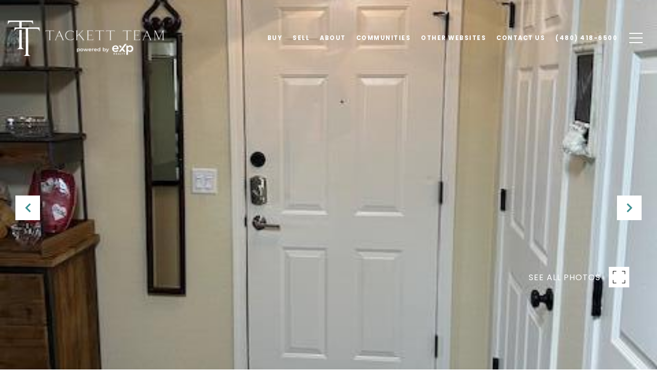

--- FILE ---
content_type: text/html; charset=utf-8
request_url: https://bss.luxurypresence.com/buttons/googleOneTap?companyId=c2b2a975-4c0e-4085-b9a6-3e54817f8edc&websiteId=a6aca73f-af0e-4a18-9cff-074362391ac8&pageId=4f6dbdde-c3b5-45f0-b123-b72342ce6304&sourceUrl=https%3A%2F%2Fthegrayhawkgroup.com%2Fproperties%2F20100-n-78th-place-1176-scottsdale-az-us-85255-6688765&pageMeta=%7B%22sourceResource%22%3A%22properties%22%2C%22pageElementId%22%3A%22e9f981cd-e481-4043-afce-ddf7bd1f73a0%22%2C%22pageQueryVariables%22%3A%7B%22property%22%3A%7B%22id%22%3A%22e9f981cd-e481-4043-afce-ddf7bd1f73a0%22%7D%2C%22properties%22%3A%7B%22relatedNeighborhoodPropertyId%22%3A%22e9f981cd-e481-4043-afce-ddf7bd1f73a0%22%2C%22sort%22%3A%22salesPrice%22%7D%2C%22neighborhood%22%3A%7B%22id%22%3A%220684532c-61c9-4a1b-9a09-6532761d00ab%22%7D%2C%22pressReleases%22%3A%7B%22propertyId%22%3A%22e9f981cd-e481-4043-afce-ddf7bd1f73a0%22%7D%7D%7D
body_size: 2933
content:
<style>
  html, body {margin: 0; padding: 0;}
</style>
<script src="https://accounts.google.com/gsi/client" async defer></script>
<script>
const parseURL = (url) => {
    const a = document.createElement('a');
    a.href = url;
    return a.origin;
}

const login = (token, provider, source)  => {
  const origin = (window.location != window.parent.location)
    ? parseURL(document.referrer)
    : window.location.origin;  
  const xhr = new XMLHttpRequest();
  xhr.responseType = 'json';
  xhr.onreadystatechange = function() {
    if (xhr.readyState === 4) {
      const response = xhr.response;
      const msg = {
        event: response.status,
        provider: provider,
        source: source,
        token: token
      }
      window.parent.postMessage(msg, origin);
    }
  }
  xhr.withCredentials = true;
  xhr.open('POST', `${origin}/api/v1/auth/login`, true);
  xhr.setRequestHeader("Content-Type", "application/json;charset=UTF-8");
  xhr.send(JSON.stringify({
    token,
    provider,
    source,
    websiteId: 'a6aca73f-af0e-4a18-9cff-074362391ac8',
    companyId: 'c2b2a975-4c0e-4085-b9a6-3e54817f8edc',
    pageId: '4f6dbdde-c3b5-45f0-b123-b72342ce6304',
    sourceUrl: 'https://thegrayhawkgroup.com/properties/20100-n-78th-place-1176-scottsdale-az-us-85255-6688765',
    pageMeta: '{"sourceResource":"properties","pageElementId":"e9f981cd-e481-4043-afce-ddf7bd1f73a0","pageQueryVariables":{"property":{"id":"e9f981cd-e481-4043-afce-ddf7bd1f73a0"},"properties":{"relatedNeighborhoodPropertyId":"e9f981cd-e481-4043-afce-ddf7bd1f73a0","sort":"salesPrice"},"neighborhood":{"id":"0684532c-61c9-4a1b-9a09-6532761d00ab"},"pressReleases":{"propertyId":"e9f981cd-e481-4043-afce-ddf7bd1f73a0"}}}',
    utm: '',
    referrer: ''
  }));
}

function getExpirationCookie(expiresInMiliseconds) {
  const tomorrow  = new Date(Date.now() + expiresInMiliseconds); // The Date object returns today's timestamp
  return `thegrayhawkgroup.com-SID=true; expires=${tomorrow.toUTCString()}; path=/; Secure; SameSite=None`;
}

function handleCredentialResponse(response) {
  document.cookie = getExpirationCookie(24 * 60 * 60 * 1000); // 1 day
  login(response.credential, 'GOOGLE', 'GOOGLE_SIGN_ON');
}

function handleClose() {
  const msg = {
    event: 'cancel',
    provider: 'GOOGLE',
    source: 'GOOGLE_SIGN_ON'
  }
  const origin = (window.location != window.parent.location)
    ? parseURL(document.referrer)
    : window.location.origin;
  window.parent.postMessage(msg, origin);
  document.cookie = getExpirationCookie(2 * 60 * 60 * 1000); // 2 hours
}

</script>
<div id="g_id_onload"
  data-client_id="673515100752-7s6f6j0qab4skl22cjpp7eirb2rjmfcg.apps.googleusercontent.com"
  data-callback="handleCredentialResponse"
  data-intermediate_iframe_close_callback="handleClose"
  data-state_cookie_domain = "thegrayhawkgroup.com"
  data-allowed_parent_origin="https://thegrayhawkgroup.com"
  data-skip_prompt_cookie="thegrayhawkgroup.com-SID"
  data-cancel_on_tap_outside="false"
></div>